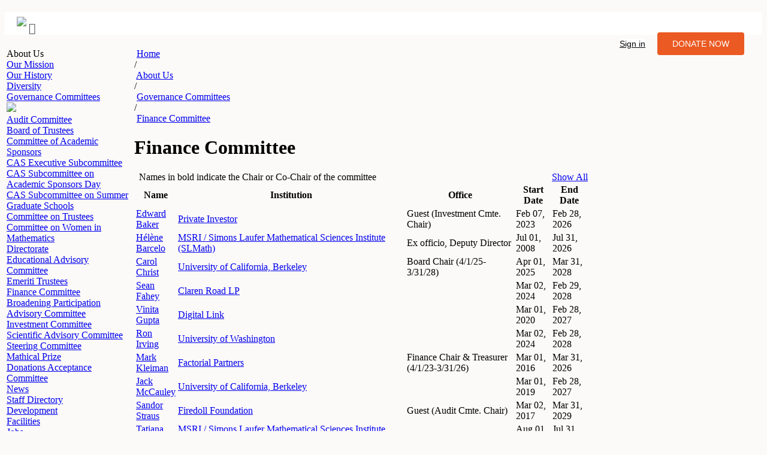

--- FILE ---
content_type: text/html; charset=utf-8
request_url: https://legacy.slmath.org/web/msri/about-msri/governance-directory/finance-committee
body_size: 38163
content:
<!DOCTYPE html>
<!--[if lt IE 7]>      <html class="no-js lt-ie9 lt-ie8 lt-ie7"> <![endif]-->
<!--[if IE 7]>         <html class="no-js lt-ie9 lt-ie8"> <![endif]-->
<!--[if IE 8]>         <html class="no-js lt-ie9"> <![endif]-->
<!--[if gt IE 8]><!--> <html class="no-js"> <!--<![endif]-->
    <head>
              <!-- Global site tag (gtag.js) - Google Analytics -->
      <script async src="https://www.googletagmanager.com/gtag/js?id=UA-30493592-1"></script>
      <script>
        window.dataLayer = window.dataLayer || [];
        function gtag(){dataLayer.push(arguments);}
        gtag('js', new Date());

        gtag('config', "UA-30493592-1");
      </script>


        <meta charset="utf-8">
        <meta http-equiv="X-UA-Compatible" content="IE=edge,chrome=1">

        <title>SLMath</title>
        <meta name="description" content="MSRI">
        <meta name="author" content="MSRI">
        <meta name="viewport" content="width=device-width">
        <meta property="og:title" content="Mathematical Sciences Research Institute" />
        <meta property="og:type" content="website" />
        <meta property="og:url" content="http://www.msri.org" />
        <meta property="og:image" content="http://www.msri.org/system/cms/files/346/files/original/MSRI_FB.jpg" />
        <meta property="og:image:type" content="image/jpg" />
        <meta property="og:image:width" content="1200" />
        <meta property="og:image:height" content="630" />
        <meta property="og:description" content="The Mathematical Sciences Research Institute (MSRI), founded in 1982, is an independent nonprofit mathematical research institution whose funding sources include the National Science Foundation, foundations, corporations, and more than 90 universities and institutions. The Institute is located at 17 Gauss Way, on the University of California, Berkeley campus, close to Grizzly Peak, on the hills overlooking Berkeley." />
        <meta name="robots" content="noindex">
        <meta name="googlebot" content="noindex">
        <link rel="shortcut icon" type="image/x-icon" href="/assets/SLMath/favicon.ico">
        <link rel="stylesheet" href="https://use.fontawesome.com/releases/v5.8.1/css/all.css" integrity="sha384-50oBUHEmvpQ+1lW4y57PTFmhCaXp0ML5d60M1M7uH2+nqUivzIebhndOJK28anvf" crossorigin="anonymous">
        <meta name="csrf-param" content="authenticity_token" />
<meta name="csrf-token" content="YdumK7gjA9oYLJ8dnhWtNmYSEAWb+dyj+ONfmBpL0hVy/IrgVUG0cUqrTLkJCN3NGFbjJR4fmPCvn/fNDCboqA==" />
        <script>
          window.env = {
            UI_DOMAIN: "https://www.slmath.org"
          }
        </script>
        <link rel="stylesheet" media="all" href="/assets/application-a73f8ab15f82836e6a6f341a5167e2eaf8a66a3e3f960004a9e1d1048c5e4671.css" />
        <link rel="stylesheet" media="all" href="/assets/application-2-a2eaeb6b53cd200451d928c21e9dd1f64031392724cb7b836cce46ea728e8384.css" />
        <link rel="stylesheet" media="print" href="/assets/application-print-35894b0ab593dff7b518d08d6a2b495738285028df6deb6a28c37968f42d9ce7.css" />

              <script>
        const givingTuesdayDate = "Nov 27 2018";
      </script>


        <script src="/assets/application-345cb20337c9fceca88438e1d93a29196316cd04b09f0ce0b6f0afbfba16cc58.js"></script>
        <!--[if lt IE 9]>
            <link rel="stylesheet" media="screen" href="/assets/application-ie-lt9-01304eec75b48ce2063237cc8f669a0355658e03522b70c71eb198f7386b0cf2.css" />

            <script type="text/javascript">
                //create a global html5 options object
                window.html5 = {
                  'elements': 'abbr article aside audio bdi canvas data datalist details figcaption figure footer header hgroup main mark meter nav output progress section summary time video heading section-content section-heading logo usernav breadcrumb by info sub-title'
                };
            </script>
            <script src="https://raw.github.com/ajaya/html5shiv/master/dist/html5shiv.js"></script>
        <![endif]-->

          <script src="/mathjax/MathJax.js?config=TeX-AMS_HTML-full.js" type="text/javascript"></script>
      <script>
      $(document).ready(function() {
        var value = $.cookie("viewAs");
        if (value == 'true'){
          $(".viewing-user-banner").show();
        }
        else {
          $(".viewing-user-banner").hide();
        }
      });
      </script>
    </head>
    <body class="">

        <div id="header-container">
          <header class="wrapper clearfix">
            <!--[if lt IE 8]>
            <h1 class="server">
              <span>You are using an <strong>outdated</strong> browser. Please <a href="http://browsehappy.com/">upgrade your browser</a> or <a href="http://www.google.com/chromeframe/?redirect=true">activate Google Chrome Frame</a> to improve your experience.</span>
            </h1>
            <![endif]-->
            <div class="clear hidden-print">
              
<div class="bg custom_font">
    <div class="container">
      <div class="navbar navbar-expand-lg">
          <div class="navbar-brand">
            <a href="https://www.slmath.org"><img src="/assets/SLMath/SLMath_Primary_Lockup_SVG.svg" class="logo"></a>
            <i class="fa fa-facebook-square fa-lg"></i>
            <div class="menu-btn"><img class="menu_icon" src="/assets/mobile-menu-icon.svg" alt=""></div>
            <ul class="signin_donate_cta">
                <li class="sign_in"><a href="https://www.slmath.org/signin" class="nav-link"><i class="icon-user"></i>Sign in</a></li>
              <li class="nav-button">
               <a href="https://www.slmath.org/donate" target="_self" class="nav-link">
                <button class="btn-primary">DONATE NOW</button>
               </a></li>
            </ul>
          </div>
          <div class="navbar-nav mr-auto">
            <div class="nav-item dropdown">
                <nav>
                    <ul class="library_menu"></ul>
                </nav>
            </div>
          </div>
      </div>
    </div>
  </div>
</div>

<script>
$(document).ready(function() {
  $.ajax({
    url: 'https://www.slmath.org/api/msri_menus/library_menus',
    type: 'GET',
    dataType: 'json',
    success: function(data, textStatus, xhr) {
        var endMenu = getMenu(null);
        function getMenu( parentID ){
          return data.filter(function(node){ return ( node.parent_id === parentID ) ; }).sort(function(a,b){return a.id > b.id}).map(function(node){
            var exists = data.some(function(childNode){ return childNode.parent_id === node.id; });
            var subMenu = (exists) ? '<ul>'+ getMenu(node.id).join('') + '</ul>' : "";
            return '<li><a href="https://www.slmath.org' + node.path + '">' + node.name + '</a>' + subMenu + '</li>' ;
          });
        }
        $('.library_menu').append(endMenu.join(''));
      },
    error: function(xhr, textStatus, errorThrown) {
        console.log('Error in Database');
    }
  });
});
</script>

<script>
$(window).on("load", function() {
  $('.library_menu li a').each(function() {
      if ($(this).next().length > 0) {
          $(this).addClass("parent");
      };
  })
  var menux = $('.library_menu li a.parent');
  $( '<div class="more"></div>' ).insertBefore(menux);
  $('.more').click(function(){
      $(this).parent('li').toggleClass('open');
  });
  $('.menu-btn').click(function(){
      $('nav').toggleClass('menu-open');
  });
});
</script>

<style>

  #header-container .wrapper {
    width: 100%!important;
    }
  .menu_whole_width .dropdown_1column .dropdown_1column {
    background: transparent!important;
    border: none;
    padding: 0;
  } 
  .menu_whole_width .dropdown_1column .dropdown_1column .parent {
    background: none!important;
  }
  .menu .dropdown_1column {
    width: 205px;
  }
  .menu .levels li:hover ul, .menu .levels li li:hover ul, .menu .levels li li li:hover ul {
    left: 190px;
  }

  .custom_font, .custom_font p, .custom_font li a {
    margin: 0;
    font-family: 'Sofia Pro', sans-serif;
    font-size: .894rem;
    font-weight: 400;
    line-height: 1.47;
    color: #4e5155;
    text-align: left;
    background-color: #fff;
 }
 .navbar{
 padding-left: 0;
 padding-right: 0;
 background-color: #fff;
 margin: 20px;
 }
 .bg {
 background-color: #fff;
 }
 .nav-link {
 outline: none;
 }
 .logo{
 max-width: 14rem;
 padding: 0.5rem 0;
 }
 .signin_donate_cta li .nav-link {
 font-family: sans-serif;
 font-size: 0.9rem;
 font-weight: 400;
 line-height: 1.47;
 color: #000;
 }
 .signin_donate_cta li .nav-link:hover {
 outline: 0;
 border: none;
 text-decoration: none;
 }
 .nav-button .btn-primary {
  display: inline-block;
  font-weight: 400;
  text-align: center;
  font-size: 0.894rem;
  line-height: 1;
  border-width: 1px;
  border-style: solid;
  border-image: initial;
  border-radius: 0.25rem;
  transition: all 0.2s ease-in-out 0s;
  margin: 0;
  border-color: transparent;
  background: #EB5A23;
  color: #fff;
  padding: 12px 25px;
  border: none;
 }
 .nav-button .btn-primary:hover {
  border-color: transparent;
  color: #fff;
 }
 .nav-button .nav-link:hover, .nav-button .nav-link:focus, .nav-button .nav-link:active {
 outline: 0;
 border-color: transparent;
 color: #fff;
 }
 .navbar-brand .signin_donate_cta {
 float: right;
 display: inline-flex;
 list-style: none;
 padding-top: 10px;
 }
 .navbar-brand .signin_donate_cta li {
 padding: 10px;
 line-height: 2.7;
 }
 .library_menu a {
 color: rgb(51, 51, 51) !important;
 border-bottom: 2px solid transparent;
 background-image: none!important;
 background-color: transparent!important;
 background: transparent!important;
 padding: 8px 0;
 /* margin-left: 25px; */
 font-family: sans-serif;
 font-size: 0.8rem;
 font-weight: 400;
 line-height: 1.47;
 width: 100%;
 text-align: left;
 }
 .library_menu a:hover {
 border-color: rgb(102, 102, 102);
 text-decoration: none;
 opacity: 0.8;
 }
 a:hover {
  text-decoration: none;
 }
 .library_menu li ul{
 display: block;
 background: #fff;
 max-height: 350px;
 width: 100%!important;
 overflow: hidden;
 }
 nav ul li, usernav ul li {
 display: block;
 }
 nav{
 overflow: hidden;
 }
 .menu-btn{
 background: #fff;
 text-align: center;
 cursor: s-resize;
 float: right;
 }
 .menu-btn img{
 vertical-align: middle;
 height: 50px;
 padding: 10px;
 }

 .menu-open .library_menu {
   display: block;
 }
 .menu-open,
 .library_menu .open > ul{
 max-height: 2000px;
 }
 .library_menu .open .more{
  transform: rotate(-46deg);
  }
 .more .menu_icon{
 height: 55px;
 /* transition: transform 0.3s;     */
 }
 .more .arrow_icon {
   height: 25px;
 }
 .more{
  float: right;
  cursor: move;
  right: 20px;
  position: relative;
  top: 7px;
  content: "";
  display: inline-block;
  width: 13px;
  height: 13px;
  border-right: 0.2em solid #4e5155;
  border-top: 0.2em solid #4e5155;
  transform: rotate(135deg);
  margin-right: 0.5em;
  margin-left: 1em;
 }



 @media all and (min-width: 900px){
 nav{
 max-height: 100%;
 overflow: visible;
 line-height: 10px; 
 }
 .menu-btn{
 display: none;
 }
 .more{
 display: none;
 }
 .library_menu {
  margin: 15px;
 }
 .library_menu > li{
 display: inline-block;
 margin-right: 25px;
 }
 .library_menu li ul{
 left: -9999px;
 position:absolute;
 overflow: visible;
 /* -webkit-transition: all 0.1s ease;     */
 }
 .library_menu li ul li a{
 padding: 6px 10px;
 margin-left: 5px!important;
 border: none;
 color: #a3a4a6!important;
 pointer-events: none;
 }
 .library_menu > li > ul ul{
 top: 0;
 display: contents;
 }
 .library_menu > li > ul ul li a{
 color: #000!important;
 pointer-events: auto;
 }
 .library_menu li:hover > ul{
 left:100%;
 }
 .library_menu > li:hover > ul{
 left: 0;
 width: 100%;
 position: absolute;
 top: 45px;
 display: flex;
 padding: 10px;
 z-index: 99;
 }
 .library_menu .open > ul{
 left:100%;
 }
 .library_menu > li.open > ul{
 left: 0;
 }
 }
 @media all and (max-width: 900px){
    .navbar-brand .signin_donate_cta {
   display: none;
 }
 html {
 width: max-content;
 }
 .library_menu {
   display: none;
 }
 .menu-open .library_menu {
   padding: 20px 0;
 }
 .library_menu a {
   padding: 10px 0;
 }
 .navbar {
   padding: 15px 25px;
 }
 .library_menu > li ul{
 display: none;
 }
 .library_menu .open > ul{
   display: block;
 }
 nav ul li {
   padding-left: 20px;
 }
 .library_menu .open > ul li ul {
     display: block;
 }
 .library_menu .open > ul .more {
     display: none;
 }
 .library_menu li ul li a{
 pointer-events: none;
 }
 .library_menu > li > ul ul li a{
 pointer-events: auto;
 }
 .custom_font li a:focus {
    outline: 0;
  }
 .library_menu a:hover {
    border-color: rgb(102, 102, 102);
    text-decoration: none;
    opacity: 0.8;
    border: none;
  }
 }
</style>
            </div>
          </header>
        </div>
        <!-- <div class="alert-info pagination-centered banner">This is an archived version of the SLMath  website, no longer updated. Please visit <a href="https://www.slmath.org">slmath.org</a> or use the top menus above to navigate.</div> -->
        <div id="main-container">
          <div id="main" class="wrapper clearfix">
            <div class="content" style="width: 100%;">
                <table class="lfr-grid" id="layout-grid">
  <tbody>
  <tr>
    <td class="lfr-column twenty" id="column-1" valign="top">
      <div class="lfr-portlet-column" id="layout-column_column-1">
        
  <div class="lfr-portlet-column" id="layout-column_column-1">
    <div id="gray_outline_top"></div>
    <div id="gray_outline_middle">
      <div class="submenuWrapper">



        <div id="rail_headline_text">About Us</div>
          
            <a href="/web/msri/about-msri/our-mission">
              <div class="submenuButton">
                <div class="submenuButtonText ">Our Mission</div>
              </div>
            </a>


          
            <a href="/web/msri/about-msri/history">
              <div class="submenuButton">
                <div class="submenuButtonText ">Our History</div>
              </div>
            </a>


          
            <a href="/web/msri/about-msri/diversity">
              <div class="submenuButton">
                <div class="submenuButtonText ">Diversity</div>
              </div>
            </a>


          
            <a href="/web/msri/about-msri/governance-directory">
              <div class="submenuButton">
                <div class="submenuButtonText submenuCurrent">Governance Committees</div>
              </div>
            </a>

              <div class="submenuButtonLinksBox"><img id="arrow" src="/assets/legacy/accordion_arrow.jpg">
                    <div class="submenuButtonLink">
                      <a href="/web/msri/about-msri/governance-directory/audit-committee">Audit Committee</a>
                    </div>
                    <div class="submenuButtonLink">
                      <a href="/web/msri/about-msri/governance-directory/board-of-trustees">Board of Trustees</a>
                    </div>
                    <div class="submenuButtonLink">
                      <a href="/web/msri/about-msri/governance-directory/committee-of-academic-sponsors">Committee of Academic Sponsors</a>
                    </div>
                    <div class="submenuButtonLink">
                      <a href="/web/msri/about-msri/governance-directory/cas-executive-subcommittee">CAS Executive Subcommittee</a>
                    </div>
                    <div class="submenuButtonLink">
                      <a href="/web/msri/about-msri/governance-directory/cas-subcommittee-on-academic-sponsors-day">CAS Subcommittee on Academic Sponsors Day</a>
                    </div>
                    <div class="submenuButtonLink">
                      <a href="/web/msri/about-msri/governance-directory/cas-subcommittee-on-summer-graduate-schools">CAS Subcommittee on Summer Graduate Schools</a>
                    </div>
                    <div class="submenuButtonLink">
                      <a href="/web/msri/about-msri/governance-directory/committee-on-trustees">Committee on Trustees</a>
                    </div>
                    <div class="submenuButtonLink">
                      <a href="/web/msri/about-msri/governance-directory/committee-on-women-in-mathematics">Committee on Women in Mathematics</a>
                    </div>
                    <div class="submenuButtonLink">
                      <a href="/web/msri/about-msri/governance-directory/directorate">Directorate</a>
                    </div>
                    <div class="submenuButtonLink">
                      <a href="/web/msri/about-msri/governance-directory/educational-advisory-committee">Educational Advisory Committee</a>
                    </div>
                    <div class="submenuButtonLink">
                      <a href="/web/msri/about-msri/governance-directory/emeriti-trustees">Emeriti Trustees</a>
                    </div>
                    <div class="submenuButtonLink">
                      <a href="/web/msri/about-msri/governance-directory/finance-committee">Finance Committee</a>
                    </div>
                    <div class="submenuButtonLink">
                      <a href="/web/msri/about-msri/governance-directory/broadening-participation-advisory-committee">Broadening Participation Advisory Committee</a>
                    </div>
                    <div class="submenuButtonLink">
                      <a href="/web/msri/about-msri/governance-directory/investment-committee">Investment Committee</a>
                    </div>
                    <div class="submenuButtonLink">
                      <a href="/web/msri/about-msri/governance-directory/scientific-advisory-committee">Scientific Advisory Committee</a>
                    </div>
                    <div class="submenuButtonLink">
                      <a href="/web/msri/about-msri/governance-directory/steering-committee">Steering Committee</a>
                    </div>
                    <div class="submenuButtonLink">
                      <a href="/web/msri/about-msri/governance-directory/mathical-prize">Mathical Prize</a>
                    </div>
                    <div class="submenuButtonLink">
                      <a href="/web/msri/about-msri/governance-directory/donations-acceptance-committee">Donations Acceptance Committee</a>
                    </div>
              </div>

          
            <a href="/web/msri/about-msri/news">
              <div class="submenuButton">
                <div class="submenuButtonText ">News</div>
              </div>
            </a>


          
          
            <a href="/web/msri/about-msri/staff-directory">
              <div class="submenuButton">
                <div class="submenuButtonText ">Staff Directory</div>
              </div>
            </a>


          
            <a href="/web/msri/about-msri/development">
              <div class="submenuButton">
                <div class="submenuButtonText ">Development</div>
              </div>
            </a>


          
            <a href="/web/msri/about-msri/facilities">
              <div class="submenuButton">
                <div class="submenuButtonText ">Facilities</div>
              </div>
            </a>


          
          
            <a href="/web/msri/about-msri/jobs">
              <div class="submenuButton">
                <div class="submenuButtonText ">Jobs</div>
              </div>
            </a>


          
            <a href="/web/msri/about-msri/directions">
              <div class="submenuButton">
                <div class="submenuButtonText ">Directions</div>
              </div>
            </a>


          
            <a href="/web/msri/about-msri/contact-us">
              <div class="submenuButton">
                <div class="submenuButtonText ">Contact Us</div>
              </div>
            </a>


          
            <a href="/web/msri/about-msri/privacy-policy">
              <div class="submenuButton">
                <div class="submenuButtonText ">Privacy Policy</div>
              </div>
            </a>


          
          
            <a href="/web/msri/about-msri/women-in-mathematics">
              <div class="submenuButton">
                <div class="submenuButtonText ">Women in Mathematics</div>
              </div>
            </a>


          
            <a href="/web/msri/about-msri/collegiality-statement">
              <div class="submenuButton">
                <div class="submenuButtonText ">Collegiality Statement</div>
              </div>
            </a>


          
            <a href="/web/msri/about-msri/harassment_policy">
              <div class="submenuButton">
                <div class="submenuButtonText ">Anti-Discrimination and Harassment Policy</div>
              </div>
            </a>


          
          
            <a href="/web/msri/about-msri/virtual-code-of-conduct">
              <div class="submenuButton">
                <div class="submenuButtonText ">Virtual Participation Code of Conduct</div>
              </div>
            </a>


          
            <a href="/web/msri/about-msri/disability-accomodation">
              <div class="submenuButton">
                <div class="submenuButtonText ">Disability Accommodation</div>
              </div>
            </a>


          
      </div>
      <!--  ends submenuWrapper -->
    </div>
    <!--  ends gray_outline_middle -->
    <div id="gray_outline_bottom"></div>
  </div>

<!-- MSRI-1938 | Floating navigation links requested only for Past programs page. -->
 
      </div>
    </td>
    <td class="lfr-column eighty" id="column-2" valign="top">
      <breadcrumb>
            <span></span>
    <div>
        &nbsp<a href="https://www.slmath.org">Home</a>&nbsp
    </div>
    <span>/</span>
    <div>
        &nbsp<a href="/web/msri/about-msri">About Us</a>&nbsp
    </div>
    <span>/</span>
    <div>
        &nbsp<a href="/web/msri/about-msri/governance-directory">Governance Committees</a>&nbsp
    </div>
    <span>/</span>
    <div>
        &nbsp<a href="/web/msri/about-msri/governance-directory/finance-committee">Finance Committee</a>&nbsp
    </div>
 
      </breadcrumb>
      
      <h1 class="page-header">
        Finance Committee
      </h1>

      <div class="page-content">
        <div class="datatable" id="msri-committee-members">
  <table style="width:100%;" class='table table-striped'>
    <caption>
      <div style="float: left;">
        <i class='icon icon-star  '></i> Names in bold indicate the Chair or Co-Chair of the committee
      </div>
      <div style="float: right;">
          <a href="?all">Show All</a>
      </div>
    </caption>
    <thead>
    <tr>
      <th class="no-wrap">Name</th>
      <th>Institution</th>
      <th>Office</th>
      <th class="no-wrap">Start Date</th>
      <th class="no-wrap">End Date</th>
    </tr>
    </thead>

    <tbody>
        <tr class="">
          <td class="no-wrap">  <a class="person-name" href="https://legacy.slmath.org/people/279">Edward Baker</a></td>
          <td><span class="person-name-institution"><a href="/institutions/500014238">Private Investor</a></span></td>
          <td>Guest (Investment Cmte. Chair)</td>
          <td class="no-wrap">Feb 07, 2023</td>
          <td class="no-wrap">Feb 28, 2026</td>
        </tr>
        <tr class="">
          <td class="no-wrap">  <a class="person-name" href="https://legacy.slmath.org/people/12615">Hélène Barcelo</a></td>
          <td><span class="person-name-institution"><a href="/institutions/500000319">MSRI / Simons Laufer Mathematical Sciences Institute (SLMath)</a></span></td>
          <td>Ex officio, Deputy Director</td>
          <td class="no-wrap">Jul 01, 2008</td>
          <td class="no-wrap">Jul 31, 2026</td>
        </tr>
        <tr class="">
          <td class="no-wrap">  <a class="person-name" href="https://legacy.slmath.org/people/45646">Carol  Christ</a></td>
          <td><span class="person-name-institution"><a href="/institutions/500007868">University of California, Berkeley</a></span></td>
          <td>Board Chair (4/1/25-3/31/28)</td>
          <td class="no-wrap">Apr 01, 2025</td>
          <td class="no-wrap">Mar 31, 2028</td>
        </tr>
        <tr class="">
          <td class="no-wrap">  <a class="person-name" href="https://legacy.slmath.org/people/45020">Sean Fahey</a></td>
          <td><span class="person-name-institution"><a href="/institutions/500016432">Claren Road LP</a></span></td>
          <td></td>
          <td class="no-wrap">Mar 02, 2024</td>
          <td class="no-wrap">Feb 29, 2028</td>
        </tr>
        <tr class="">
          <td class="no-wrap">  <a class="person-name" href="https://legacy.slmath.org/people/42500">Vinita Gupta</a></td>
          <td><span class="person-name-institution"><a href="/institutions/500010403">Digital Link </a></span></td>
          <td></td>
          <td class="no-wrap">Mar 01, 2020</td>
          <td class="no-wrap">Feb 28, 2027</td>
        </tr>
        <tr class="">
          <td class="no-wrap">  <a class="person-name" href="https://legacy.slmath.org/people/7989">Ron Irving</a></td>
          <td><span class="person-name-institution"><a href="/institutions/500000748">University of Washington</a></span></td>
          <td></td>
          <td class="no-wrap">Mar 02, 2024</td>
          <td class="no-wrap">Feb 28, 2028</td>
        </tr>
        <tr class="committee-chair">
          <td class="no-wrap"><i class='icon-bootstrap-tooltip icon-star  ' title='Chair or Co-Chair'></i>  <a class="person-name" href="https://legacy.slmath.org/people/13752">Mark Kleiman</a></td>
          <td><span class="person-name-institution"><a href="/institutions/500005602">Factorial Partners</a></span></td>
          <td>Finance Chair &amp; Treasurer (4/1/23-3/31/26)</td>
          <td class="no-wrap">Mar 01, 2016</td>
          <td class="no-wrap">Mar 31, 2026</td>
        </tr>
        <tr class="">
          <td class="no-wrap">  <a class="person-name" href="https://legacy.slmath.org/people/42501">Jack McCauley</a></td>
          <td><span class="person-name-institution"><a href="/institutions/500010405">University of California, Berkeley</a></span></td>
          <td></td>
          <td class="no-wrap">Mar 01, 2019</td>
          <td class="no-wrap">Feb 28, 2027</td>
        </tr>
        <tr class="">
          <td class="no-wrap">  <a class="person-name" href="https://legacy.slmath.org/people/212">Sandor Straus</a></td>
          <td><span class="person-name-institution"><a href="/institutions/500001657">Firedoll Foundation</a></span></td>
          <td>Guest (Audit Cmte. Chair)</td>
          <td class="no-wrap">Mar 02, 2017</td>
          <td class="no-wrap">Mar 31, 2029</td>
        </tr>
        <tr class="">
          <td class="no-wrap">  <a class="person-name" href="https://legacy.slmath.org/people/1769">Tatiana Toro</a></td>
          <td><span class="person-name-institution"><a href="/institutions/500000319">MSRI / Simons Laufer Mathematical Sciences Institute (SLMath)</a></span>; <span class="person-name-institution"><a href="/institutions/500000748">University of Washington</a></span></td>
          <td>Ex officio, Director</td>
          <td class="no-wrap">Aug 01, 2022</td>
          <td class="no-wrap">Jul 31, 2027</td>
        </tr>
        <tr class="">
          <td class="no-wrap">  <a class="person-name" href="https://legacy.slmath.org/people/53396">Bobby Yazdani</a></td>
          <td><span class="person-name-institution"><a href="/institutions/500013163">Cota Capital</a></span></td>
          <td></td>
          <td class="no-wrap">Mar 01, 2025</td>
          <td class="no-wrap">Feb 28, 2026</td>
        </tr>
    </tbody>
  </table>
</div>



      </div>


      <div class="page-footer">
        
      </div>
    </td>
  </tr>
  </tbody>
</table>




            </div>


          </div>
          <!-- #main -->
        </div>
        <!-- #main-container -->

        <div id="footer-container" class="bg-dark footer layout-footer">
          <footer class="wrapper">
            <div class="pt-5 medium-21 custom-padding">
              <div class="row">
                <div class="col-md-4">
                  <img class="logo" src="/assets/SLMath/SLMath_Primary_Lockup_White.png"/>
                  <div id="footer-support" class="mt-4 regular-12">
                  </div>
                  <div class="mt-4">
                    <a href="https://www.slmath.org/donate" target="_self" class="footer-button">
                      <button class="btn-primary">DONATE NOW</button>
                    </a>
                  </div>
                </div>
                <div class="col-md-3">
                  Contact Us
                  <div class="d-flex medium-14 mb-2 mt-4">
                    <img class="icon" src="/assets/ic20-map.png"/>
                    <span id="footer-contact-address">
                    </span>
                  </div>
                  <div class="d-flex medium-14 mb-2">
                    <img class="icon" src="/assets/ic20-phone.png"/>
                    <span>
                      Phone: <span id="footer-contact-phone"></span> <br>
                      Fax: <span id="footer-contact-fax"></span>
                    </span>
                  </div>
                  <div class="d-flex medium-14 mb-2">
                    <img class="icon" src="/assets/ic20-email.png"/>
                    <span id="footer-contact-mail-address"></span>
                  </div>
                </div>
                <div class="col-md-3">
                  Quick Links
                  <ul class="mt-4 bold-14 custom-hyper-link" id="myList"></ul>
                </div>
                <div class="col-md-2">
                  <p id="footer-mailing-title"></p>
                  <div id="footer-mailing-text" class="mt-4 mb-4 medium-14"></div>
                  <div><a id="footer-mailing-join-label" class="bold-14 mt-4 typo-color-white"></a></div>
                </div>
              </div>
              
              <div class="row mt-5">
                <div class="col-md-6 d-flex nsf-logo-section mb-2">
                  <img id="image-url" class="nsf-logo" loading="lazy"/>
                </div>
                <div class="col-md-6 d-flex social-sites-section">
                  <span class='social-sites-btn'>
                    <a id="footer-facebook-url"><img class="social-sites-img" src="/assets/facebook.png"/></a>
                  </span>
                  <span class='social-sites-btn'>
                    <a id="footer-twitter-url"><img class="social-sites-img" src="/assets/twitter.png"/></a>
                  </span>
                  <span class='social-sites-btn'>
                    <a id="footer-instagram-url"><img class="social-sites-img" src="/assets/instagram.png"/></a>
                  </span>
                  <span class='social-sites-btn'>
                    <a id="footer-linkedin-url"><img class="social-sites-img" src="https://www.slmath.org/img/linkedin.svg"/></a>
                  </span>
                  <span class='social-sites-btn'>
                    <a id="footer-bluesky-url"><img class="social-sites-img" src="https://www.slmath.org/img/bluesky-icons.svg"/></a>
                  </span>
                </div>
              </div>

              <div class="copyright-section mt-2">
                <span id="footer-copyright-text" class="medium-12 mr-4"></span>
                <span class="medium-12"><a class="typo-color-white" id="footer-privacy-policy-url">Privacy Policy</a></span>
              </div>
            </div>
          </footer>
        </div>

        <!--[if lt IE 7 ]>
        <script src="//ajax.googleapis.com/ajax/libs/chrome-frame/1.0.2/CFInstall.min.js"></script>
        <script>window.attachEvent("onload", function () {
          CFInstall.check({mode:"overlay"})
        })</script>
        <![endif]-->
    </body>
</html>

<script>
$(document).ready(function() {
  $.ajax({
    url: 'https://www.slmath.org/api/footer_pages.json',
    type: 'GET',
    dataType: 'json',
    success: function(data, textStatus, xhr) {

      var footer_support = JSON.stringify(data.footer_page.footer_support)
      $('#footer-support').html(JSON.parse(footer_support))

      var footer_contact_address = JSON.stringify(data.footer_page.footer_contact_address)
      $('#footer-contact-address').html(JSON.parse(footer_contact_address))

      var footer_contact_phone = JSON.stringify(data.footer_page.footer_contact_phone)
      $('#footer-contact-phone').html(JSON.parse(footer_contact_phone))

      var footer_contact_fax = JSON.stringify(data.footer_page.footer_contact_fax)
      $('#footer-contact-fax').html(JSON.parse(footer_contact_fax))

      var footer_contact_mail_address = JSON.stringify(data.footer_page.footer_contact_mail_address)
      $('#footer-contact-mail-address').html(JSON.parse(footer_contact_mail_address))

      var footer_mailing_title = JSON.stringify(data.footer_page.footer_mailing_title)
      $('#footer-mailing-title').html(JSON.parse(footer_mailing_title))

      var footer_mailing_text = JSON.stringify(data.footer_page.footer_mailing_text)
      $('#footer-mailing-text').html(JSON.parse(footer_mailing_text))

      var footer_mailing_join_label = JSON.stringify(data.footer_page.footer_mailing_join_label)
      $('#footer-mailing-join-label').html(JSON.parse(footer_mailing_join_label))

      var footer_mailing_join_url = `https://www.slmath.org${data.footer_page.footer_mailing_join_url}`;
      $('#footer-mailing-join-label').attr('href', footer_mailing_join_url);

      var footer_copyright_text = JSON.stringify(data.footer_page.footer_copyright_text)
      $('#footer-copyright-text').html(JSON.parse(footer_copyright_text))

      var image_url = JSON.stringify(data.image_url)
      $('#image-url').attr('src', JSON.parse(image_url));

      var footer_facebook_url = JSON.stringify(data.footer_page.footer_facebook_url)
      $('#footer-facebook-url').attr('href', JSON.parse(footer_facebook_url));

      var footer_twitter_url = JSON.stringify(data.footer_page.footer_twitter_url)
      $('#footer-twitter-url').attr('href', JSON.parse(footer_twitter_url));

      var footer_instagram_url = JSON.stringify(data.footer_page.footer_instagram_url)
      $('#footer-instagram-url').attr('href', JSON.parse(footer_instagram_url));

      var footer_linkedin_url = JSON.stringify(data.footer_page.footer_linkedin_url)
      $('#footer-linkedin-url').attr('href', JSON.parse(footer_linkedin_url));

      var footer_bluesky_url = JSON.stringify(data.footer_page.footer_bluesky_url)
      $('#footer-bluesky-url').attr('href', JSON.parse(footer_bluesky_url));

      var footer_privacy_policy_url = `https://www.slmath.org${data.footer_page.footer_privacy_policy_url}`;
      $('#footer-privacy-policy-url').attr('href', footer_privacy_policy_url);


      var data = JSON.stringify(data.footer_page.footer_quick_link)

      $.each(JSON.parse(data), function() {
        $.each(this, function(k, v) {
          $("#myList").append('<li><a href="https://www.slmath.org' + v.path + '">' + v.name + '</a></li>');
        });
      });
    },
    error: function(xhr, textStatus, errorThrown) {
      console.log('Error in Database');
    }
  });
});
</script>

<style>
body{
  background: #FCFAF8 !important;
  # overflow: hidden;
}
.banner {
  padding-block: 5px;
  a { color: #8b00bc !important; }
}
.logo{
  max-width: 14rem;
}
.layout-footer {
  box-shadow: 0 -1px 0 rgb(24 28 33 / 6%);
}
.footer.bg-dark{
  background: #21201F !important;
  color: white;
}
.col-md-6 {
  float: left;
  width: 50%;
}
.col-md-4 {
  float: left;
  width: 33.33%;
}
.col-md-3 {
  float: left;
  width: 25%;
}
.col-md-2 {
  float: left;
  width: 16.66667%;
}
.row:after {
  content: "";
  display: table;
  clear: both;
}
.custom-padding {
  padding: 1.75rem;
}
.d-flex {
  display: -ms-flexbox !important;
  display: flex !important;
}
.btn-primary { 
  display: inline-block; 
  font-weight: 400; 
  text-align: center; 
  font-size: 0.894rem; 
  line-height: 1; 
  border-width: 1px; 
  border-style: solid; 
  border-image: initial; 
  border-radius: 0.25rem; 
  transition: all 0.2s ease-in-out 0s; 
  margin: 0; 
  border-color: transparent; 
  background: #EB5A23; 
  color: #fff; 
  padding: 12px 25px; 
  border: none; 
} 
.btn-primary:hover { 
  background-color: #EB5A23; 
 border-color: transparent; 
 color: #fff; 
}
.typo-color-white {
  color: white;
}
.custom-hyper-link a {
  color: white !important;
  padding: 0px !important;
}
.medium-12 {
  font-family: 'Sofia Pro Medium';
  font-size: .75rem;
  line-height: 1.0625rem;
}
.medium-14 {
  font-family: 'Sofia Pro Medium';
  font-size: 0.87575rem;
  line-height: 1.1875rem;
}
.medium-21 {
  font-family: 'Vollkorn Medium';
  font-size: 1.3125rem;
  line-height: 1.875rem;
}
.regular-12 {
  font-family: 'Sofia Pro Regular';
  font-size: 0.75rem;
  line-height: 1.0625rem;
}
.bold-14 {
  font-family: 'Sofia Pro Bold';
  font-size: 0.87575rem;
  line-height: 1.1875rem;
}
.icon {
  width: 1.25rem;
  height: 1.25rem;
  margin-right: .5rem;
}
.nsf-logo {
  width: auto;
  height: 3rem;
  min-height: 96px;
}
.social-sites-btn {
  display: flex;
  justify-content: center;
  width: 2rem;
  height: 2rem;
  background-color: white;
  border-radius: 1.25rem;
  cursor: pointer;
  margin-right: 10px;
}
.social-sites-img{ 
  width: 20px;
  height: 20px;
}
.copyright-section {
  display: flex;
  justify-content: center;
  text-align: center;
}
.mr-4 {
  margin-right: 1.5rem !important;
}
.mb-2 {
  margin-bottom: 0.5rem !important;
}
.mt-4, .my-4 {
  margin-top: 1.5rem !important;
}
.mt-5, .my-5 {
  margin-top: 3rem !important;
}
.pt-5 {
  padding-top: 3rem !important;
}
.footer-button {
  outline: none;
  color: #fff;
  background-color: #EB5A23;
}
.footer-button:hover {
  color: #fff;
}
@media screen and (max-width: 768px) {
  .copyright-section {
    flex-direction: column;
  }
  .social-sites-section {
    display: flex;
    /*justify-content: center;*/
    text-align: center;
  }
  .nsf-logo-section {
    display: flex;
    /*justify-content: center;*/
    text-align: center;
  }
}
</style>